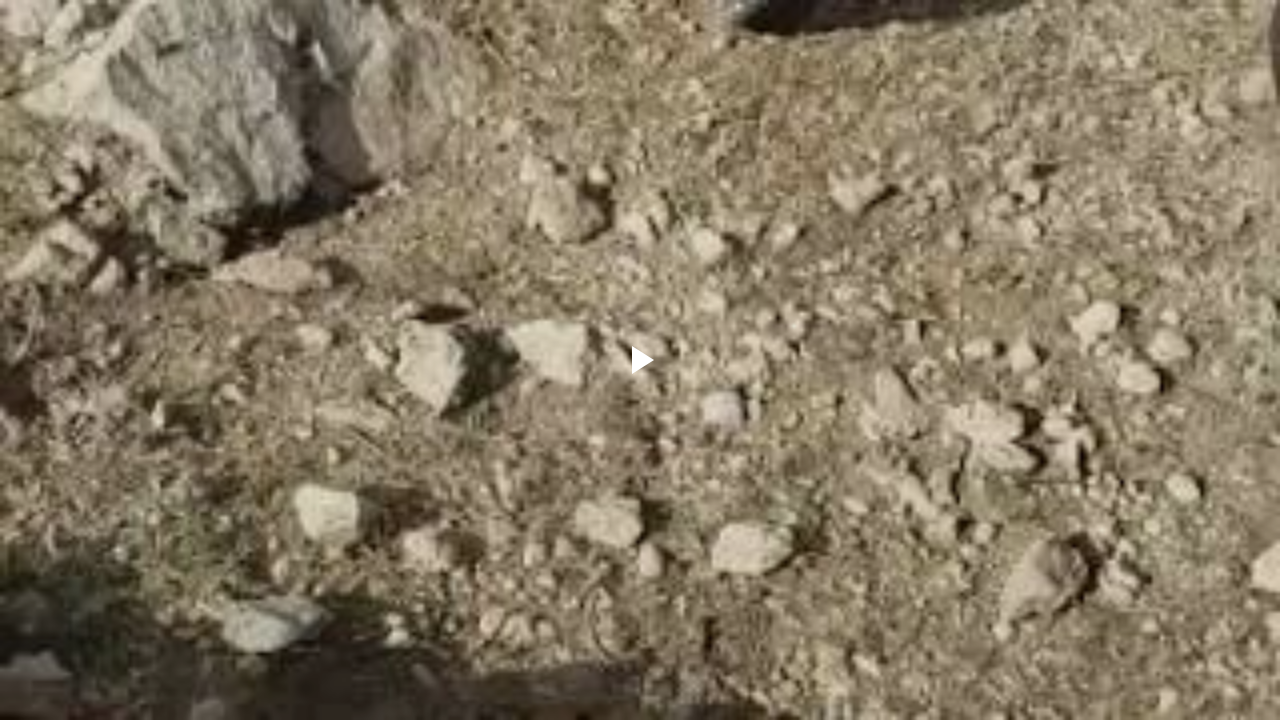

--- FILE ---
content_type: text/html; charset=UTF-8
request_url: https://www.blogger.com/video.g?token=AD6v5dy-XY8tzWefvqjOmLX_2XlNH3W0TglMNLOkek3kjijHmQuDzlRrLgR3y0YglKAeSmb7bdtrWkhZPyprjMfnPG3qL3Iyb0NKxfUayo2QqzsYT8nGclzg0duMNDNd0IKZMTwDjtY
body_size: 972
content:
<!DOCTYPE HTML PUBLIC "-//W3C//DTD HTML 4.01//EN" "http://www.w3.org/TR/html4/strict.dtd"><html dir="ltr"><head><style type="text/css">
        body,
        .main,
        #videocontainer,
        .thumbnail-holder,
        .play-button {
          background: black;
          height: 100vh;
          margin: 0;
          overflow: hidden;
          position: absolute;
          width: 100%;
        }

        #videocontainer.type-BLOGGER_UPLOADED .thumbnail-holder {
          background-size: contain;
        }

        .thumbnail-holder {
          background-repeat: no-repeat;
          background-position: center;
          z-index: 10;
        }

        .play-button {
          background: url('https://www.gstatic.com/images/icons/material/system/1x/play_arrow_white_48dp.png') rgba(0,0,0,0.1) no-repeat center;
          cursor: pointer;
          display: block;
          z-index: 20;
        }
      </style>
<script type="text/javascript">
        var VIDEO_CONFIG = {"thumbnail":"https://i9.ytimg.com/vi_blogger/zWEoBMVsZM4/1.jpg?sqp=CKursMsGGPDEAfqGspsBBgjAAhC0AQ&rs=AMzJL3mGhEIcCCYvbRzZng6Bw2auhKREZQ","iframe_id":"BLOGGER-video-cd612804c56c64ce-4419","allow_resize":false,"streams":[{"play_url":"https://rr2---sn-5uaezndd.googlevideo.com/videoplayback?expire=1768719915&ei=qhVsaYn3PP-K1NgP47vWAQ&ip=52.14.247.55&id=cd612804c56c64ce&itag=18&source=blogger&xpc=Egho7Zf3LnoBAQ%3D%3D&cps=0&met=1768691114,&mh=CI&mm=31&mn=sn-5uaezndd&ms=au&mv=u&mvi=2&pl=24&rms=au,au&susc=bl&eaua=J4u3jgVranU&mime=video/mp4&vprv=1&rqh=1&dur=21.664&lmt=1681131760243406&mt=1768689999&txp=1311224&sparams=expire,ei,ip,id,itag,source,xpc,susc,eaua,mime,vprv,rqh,dur,lmt&sig=AJfQdSswRQIgQF02YRqK54QYoBbxilhnmbk_d59AqxqG5PqigyVrXqwCIQDQcjB_jqU5RCkNK85T-BBv8JmPbPS3RrIhBczPHJJnpg%3D%3D&lsparams=cps,met,mh,mm,mn,ms,mv,mvi,pl,rms&lsig=APaTxxMwRgIhAMsHTwpXQ_d9wkEPGN1ylrFUpr8-s0QeaErFj102uECpAiEAmTg902mHXp36OeWyhLBCC2XP0ZotVFZ9e0b-VLYOBWo%3D","format_id":18}]}
      </script></head>
<body><div class="main"><div id="videocontainer" class="type-BLOGGER_UPLOADED"><div class="thumbnail-holder"></div>
<div class="play-button"></div></div></div>
<script type="text/javascript" src="https://www.blogger.com/static/v1/jsbin/3245339219-video_compiled.js"></script>
</body></html>